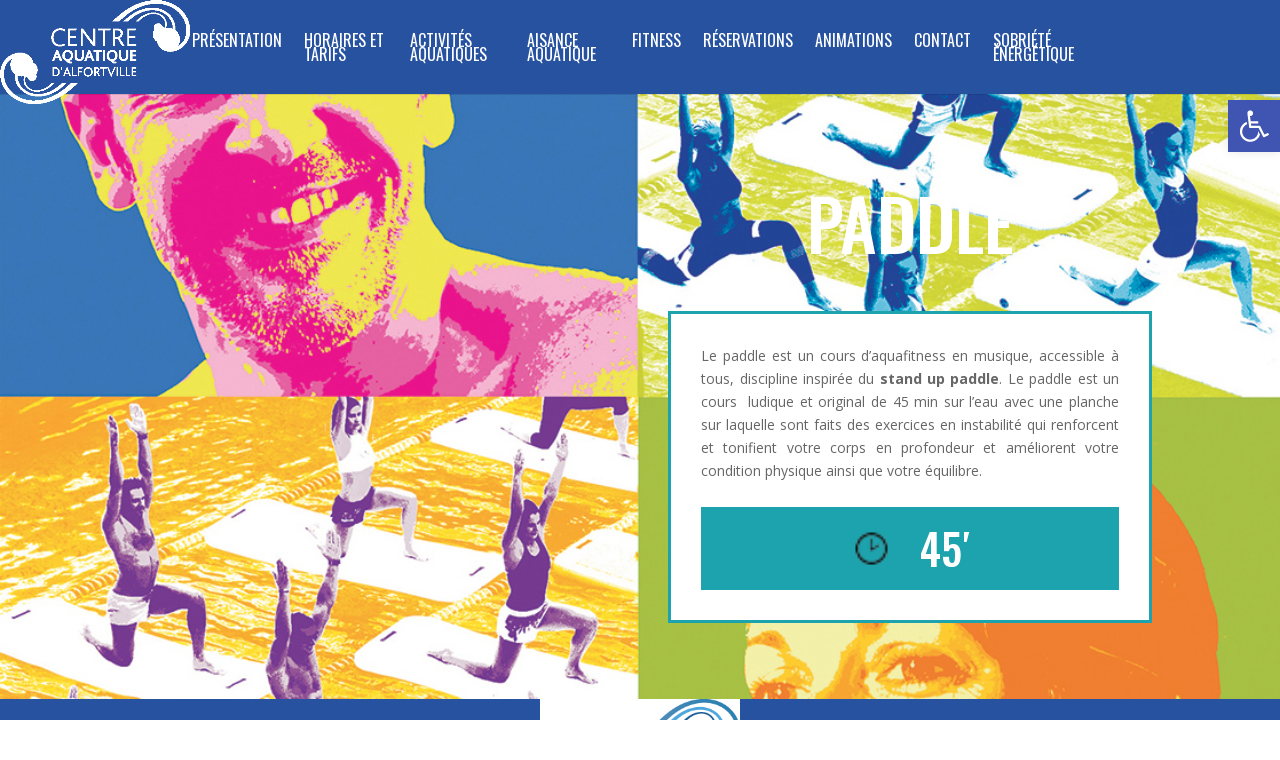

--- FILE ---
content_type: text/css
request_url: https://www.centre-aquatique-alfortville.fr/wp-content/themes/Divi-child/style.css?ver=4.27.5
body_size: 26536
content:
/*
 Theme Name:   Divi Child
 Theme URI:    http://example.com/Divi-child/
 Description:  Divi Child Theme
 Author:       Anaïs
 Author URI:   http://example.com
 Template:     Divi
 Version:      1.0.0
 License:      GNU General Public License v2 or later
 License URI:  http://www.gnu.org/licenses/gpl-2.0.html
 Tags:         light, dark, two-columns, right-sidebar, responsive-layout, accessibility-ready
 Text Domain:  Divi-child
*/
/************************/
.print {
  display: none;
}
/*******Header********/
.et_menu_container {
  padding: 0!important;
}
.et_menu_container .logo_container {
  width: 190px;
  height: auto;
  top: -23px;
}
.et-fixed-header .logo_container {
  width: 130px;
}
#et-top-navigation {
  margin: 0 auto;
  width: 50%;
  float: none;
  text-transform: uppercase;
  font-weight: normal;
  padding-left: 0!important;
}
#et-top-navigation #top-menu-nav,
#et-top-navigation #top-menu-nav ul {
  float: none;
  width: 100%;
}
#et-top-navigation #top-menu-nav ul {
  display: flex;
  justify-content: space-between;
}
#et-top-navigation #top-menu-nav ul li {
  margin: 0 20px;
}
#et_top_search {
  display: none;
}
#bienvenue {
  font-family: "oswald", arial, sans-serif;
}
#bienvenue .bienvenue {
  color: #fff;
  font-size: 6em;
}
#bienvenue .piscine {
  color: #fccc35;
  font-size: 2.9em;
  line-height: 35px;
}
#bienvenue .comcom {
  color: #fff;
  font-size: 1.9em;
}
.listActus {
  /*font-weight: bold;*/
  width: 60%;
  margin-bottom: 10px!important;
  color: #fff;
}
.listActus .lcp_catlist {
  list-style-type: none;
}
.listActus li.homeactus {
  line-height: 18px;
}
.listActus li.homeactus * {
  line-height: 18px;
}
.listActus li.homeactus.noplus a {
  display: none;
}
.listActus li.homeactus.nolink h3 a {
  cursor: default;
}
.listActus li.homeactus.important {
  background: rgba(255, 255, 255, 0.8);
  padding: 5px 10px;
  margin-left: -10px;
  width: 105%;
  margin-top: 10px;
}
.listActus li.homeactus.important h3 {
  margin-top: 0!important;
}
.listActus li.homeactus.important h3 a {
  color: #f52147 !important;
}
.listActus li.homeactus.important .extrait {
  color: #000;
}
.listActus h3 {
  font-family: "oswald", arial, sans-serif;
  font-size: 1.2em;
  text-transform: uppercase;
  color: #fccc35;
  padding-bottom: 0;
  margin-top: 20px;
}
.listActus h3 a {
  text-decoration: none;
  display: inline-block !important;
}
.listActus .extrait a {
  display: block!important;
  clear: both;
}
.listActus a {
  display: block;
  color: #fccc35;
  text-decoration: underline;
}
.listActus .desc {
  color: #fff;
}
.listActus .lien a {
  color: #fccc35;
}
.listActus.relief {
  background: rgba(255, 255, 255, 0.8);
  padding: 5px 10px;
  margin-left: -10px;
  width: 65%;
}
.listActus.relief .titre {
  color: #f52147;
}
.listActus.relief .desc {
  color: #000;
}
#infoActivites {
  margin-top: -20px;
  /*.homeActivite + .et_pb_button_module_wrapper{
		
		padding: 10px;
	}*/
}
#infoActivites #homePlanningActivites {
  background: rgba(255, 255, 255, 0.6);
}
#infoActivites h3 {
  font-family: "oswald", arial, sans-serif;
  font-size: 2em;
  color: #fff;
  background-color: #26529f;
  text-align: center;
  padding: 15px;
  text-transform: uppercase;
}
#infoActivites .date {
  font-weight: bold;
  padding: 10px;
  color: #000;
  font-size: 1.2em;
}
#infoActivites ul {
  list-style-type: none;
  padding: 0 15px;
}
#infoActivites .planningActivites {
  position: relative;
  display: flex;
  justify-content: space-between;
  flex-direction: column;
}
#infoActivites .activite {
  /*background-color: @blue;*/
  color: #fff;
  padding: 5px 10px;
  position: relative;
  font-weight: bold;
  margin-bottom: 5px;
  height: 40px;
}
#infoActivites .activite .duree {
  position: absolute;
  right: 10px;
}
#infoActivites .activite .heure,
#infoActivites .activite .nom {
  display: inline;
  text-transform: uppercase;
}
#infoActivites .activite .nom {
  display: inline-block;
  text-transform: uppercase;
  text-overflow: ellipsis;
  /* right: 30px; */
  max-width: 170px;
  white-space: nowrap;
  overflow: hidden;
  position: absolute;
  left: 60px;
  top: 5px;
  right: 60px;
}
#infoActivites .activite .nom a {
  color: #fff;
}
#infoActivites .activite .heure {
  padding-right: 15px;
  position: absolute;
  left: 10px;
  top: 5px;
}
#infoActivites .infoImportante {
  background: rgba(255, 255, 255, 0.6);
  text-align: center;
}
#infoActivites .infoImportante h3 {
  background-color: #f52147;
}
#infoActivites .infoImportante .texte {
  background-color: #f35971;
  color: #fff;
  padding: 50px;
  font-weight: bold;
  font-size: 1.2em;
}
#infoActivites .btnPlanningActivites {
  background: url("https://prestalis.com/wp-content/assets-sites/icoPlanning.jpg") no-repeat #ffffff;
  background-position: 10px center;
  color: #26529f;
  padding: 20px 20px 20px 70px;
  margin: 20px 15px 15px 15px;
  clear: both;
  font-family: "oswald", arial, sans-serif;
  font-size: 1.3em;
  text-transform: uppercase;
  display: inline-block;
  /*position: absolute;
		bottom: 15px;
		left: 15px;
		right: 15px;*/
}
/*******PAGE BAIGNADE********/
#tarifs table,
#horaires table {
  border: none!important;
}
#tarifs table td,
#horaires table td {
  border: none!important;
  padding: 3px!important;
  text-align: center;
  line-height: 17px;
}
#tarifs table td:first-child,
#horaires table td:first-child {
  padding-left: 10px!important;
  text-align: left;
}
#tarifs table td:last-child,
#horaires table td:last-child {
  padding-right: 10px!important;
}
#tarifs #tarifAqua,
#horaires #tarifAqua,
#tarifs #tarifBalneo,
#horaires #tarifBalneo,
#tarifs #tarifActivite,
#horaires #tarifActivite,
#tarifs #tarifAbo,
#horaires #tarifAbo {
  padding-bottom: 60px;
}
#tarifs #tarifAqua tr:nth-child(even),
#horaires #tarifAqua tr:nth-child(even) {
  background: rgba(245, 33, 71, 0.1);
}
#tarifs #tarifBalneo tr:nth-child(even),
#horaires #tarifBalneo tr:nth-child(even) {
  background: rgba(28, 163, 174, 0.15);
}
#tarifs #tarifActivite tr:nth-child(even),
#horaires #tarifActivite tr:nth-child(even) {
  background: rgba(189, 221, 27, 0.2);
}
#tarifs #tarifAbo tr:nth-child(even),
#horaires #tarifAbo tr:nth-child(even) {
  background: rgba(252, 204, 53, 0.3);
}
#tarifs #tarifAbo .infobulle,
#horaires #tarifAbo .infobulle {
  background-color: #fccc35;
  color: #fff;
  padding: 2px 8px;
  display: inline-block;
  border-radius: 10px;
  position: relative;
  cursor: pointer;
  margin-left: 15px;
}
#tarifs #tarifAbo .infobulle .desc,
#horaires #tarifAbo .infobulle .desc {
  display: none;
  position: absolute;
  top: 0;
  left: 0;
  background-color: #fccc35;
  padding: 10px;
  border-radius: 8px;
  max-width: 200px;
  min-width: 180px;
  z-index: 10;
  color: #fff;
}
#tarifs #tarifAbo .infobulle:hover .desc,
#horaires #tarifAbo .infobulle:hover .desc {
  display: block;
}
#tarifs #tarifAbo .infobulle:hover .closed,
#horaires #tarifAbo .infobulle:hover .closed {
  color: #fccc35;
}
#tarifs .noBg,
#horaires .noBg {
  background: none!important;
}
#tarifs .mini,
#horaires .mini {
  font-size: 0.9em;
  line-height: 15px;
  display: inline-block;
}
#tarifs .miniTH,
#horaires .miniTH {
  font-size: 0.8em;
  line-height: 15px;
  display: inline-block;
}
#tarifs .btnTarifs,
#horaires .btnTarifs {
  padding: 10px 15px!important;
  position: absolute;
  bottom: 10px;
  left: 10px;
  right: 10px;
}
#tarifs .blocTarifs,
#horaires .blocTarifs {
  display: none;
}
#tarifs .blocTarifs.active,
#horaires .blocTarifs.active {
  display: flex;
}
#tarifs .et_pb_button_module_wrapper,
#horaires .et_pb_button_module_wrapper {
  margin-bottom: 10px;
}
#planningHoraires {
  display: flex!important;
  justify-content: space-between;
  margin-top: 75px;
}
#planningHoraires .et_pb_pricing_table {
  border: none;
  margin: 0 5px;
  padding-bottom: 0;
}
#planningHoraires .et_pb_pricing_content_top {
  display: none;
}
#planningHoraires .et_pb_pricing_heading {
  padding-bottom: 0;
  margin-bottom: 10px;
}
#planningHoraires .et_pb_pricing_content {
  background-color: #ededed;
  padding: 10px 10px 20px 10px!important;
  height: 90%;
}
#planningHoraires .et_pb_pricing li {
  padding-bottom: 5px;
}
#planningHoraires .titre1,
#planningHoraires .titre2,
#planningHoraires .titre3,
#planningHoraires .titre4 {
  font-family: "oswald", arial, sans-serif;
  font-size: 1.1em;
  padding-top: 10px;
  display: inline-block;
}
#planningHoraires .titre1 {
  color: #f52147;
}
#planningHoraires .titre2 {
  color: #1ca3ae;
}
#planningHoraires .titre3 {
  color: #bddd1b;
}
#planningHoraires .titre4 {
  color: #fccc35;
}
#planningHoraires .bloc1,
#planningHoraires .bloc2,
#planningHoraires .bloc3,
#planningHoraires .bloc4 {
  display: inline-block;
  width: 100%;
  background-color: #fff;
  border-left: 5px solid #f52147;
  text-align: center;
}
#planningHoraires .bloc1 span,
#planningHoraires .bloc2 span,
#planningHoraires .bloc3 span,
#planningHoraires .bloc4 span {
  clear: both;
  display: inline-block;
}
#planningHoraires .bloc2 {
  border-left-color: #1ca3ae;
}
#planningHoraires .bloc3 {
  border-left-color: #bddd1b;
}
#planningHoraires .bloc4 {
  border-left-color: #fccc35;
}
.btnActivites {
  cursor: pointer;
  padding: 10px 20px;
  color: #fff;
  background-color: #f52147;
  margin: 10px auto;
  width: 250px;
}
.blocHoraires {
  display: none;
}
.blocHoraires.active {
  display: block;
}
.btnHoraires.hidden {
  display: none;
}
/********ANIMATIONS*********/
#animations .lcp_catlist,
#actus .lcp_catlist {
  padding: 0!important;
}
#animations .lcp_catlist .texte,
#actus .lcp_catlist .texte {
  display: flex;
  justify-content: space-between;
  /*align-items: center;*/
}
#animations .lcp_catlist .texte img,
#actus .lcp_catlist .texte img {
  width: 100%;
  height: auto;
  min-width: auto;
  min-height: 100%;
}
#animations .lcp_catlist .texte a,
#actus .lcp_catlist .texte a,
#animations .lcp_catlist .texte h2,
#actus .lcp_catlist .texte h2 {
  width: 50%;
}
#animations .lcp_catlist .texte h2,
#actus .lcp_catlist .texte h2 {
  font-family: "oswald", arial, sans-serif;
  font-size: 2.5em;
  padding: 0 50px;
  text-transform: uppercase;
  color: #1ca3ae;
  width: 50%;
  text-align: center;
  margin-top: 100px;
}
#animations .lcp_catlist .texte h2 + a,
#actus .lcp_catlist .texte h2 + a {
  order: 0;
  display: block;
  width: 50%;
}
#animations .lcp_catlist .texte h2 + a img,
#actus .lcp_catlist .texte h2 + a img {
  width: 100%;
}
#animations .lcp_catlist .texte h2,
#actus .lcp_catlist .texte h2,
#animations .lcp_catlist .texte .extrait,
#actus .lcp_catlist .texte .extrait,
#animations .lcp_catlist .texte .extrait + a,
#actus .lcp_catlist .texte .extrait + a {
  order: 1;
}
#animations .lcp_catlist .texte .extrait,
#actus .lcp_catlist .texte .extrait {
  position: absolute;
  left: 55%;
  right: 5%;
  bottom: 20px;
  top: 200px;
}
#animations .lcp_catlist .bandeau .extrait,
#actus .lcp_catlist .bandeau .extrait,
#animations .lcp_catlist .bandeau h2,
#actus .lcp_catlist .bandeau h2 {
  display: none;
}
#animations .lcp_catlist .bandeau .extrait + a,
#actus .lcp_catlist .bandeau .extrait + a {
  display: none;
}
#animations .lcp_catlist .sansvisuel,
#actus .lcp_catlist .sansvisuel {
  background: url("http://prestalis-projet.ovh/inoxia/wp-content/uploads/2017/12/animationSans-visuel.jpg") no-repeat;
  background-size: cover;
  padding: 70px 40px 70px 50%;
}
#animations .lcp_catlist .sansvisuel h2,
#actus .lcp_catlist .sansvisuel h2 {
  font-family: "oswald", arial, sans-serif;
  color: #fff;
  text-transform: uppercase;
}
#animations .lcp_catlist .sansvisuel .extrait,
#actus .lcp_catlist .sansvisuel .extrait {
  color: #fff;
  font-size: 1.2em;
}
#animations .lcp_catlist .sansvisuel .extrait + a,
#actus .lcp_catlist .sansvisuel .extrait + a {
  display: inline-block;
  background-color: #f52147;
  color: #fff;
  font-family: "oswald", arial, sans-serif;
  padding: 8px 15px;
  margin-top: 50px;
}
/********* PAGE NEWSLETTER ************/
#formNews .sib-container,
#formAbo .sib-container {
  padding-top: 50px!important;
  background: none!important;
}
#formNews .row,
#formAbo .row {
  padding: 0!important;
  margin-bottom: 40px;
}
#formNews .row input,
#formAbo .row input {
  margin-top: 10px;
  border: 2px solid #f52147 !important;
  border-radius: 0!important;
}
#formNews .row .lbl-tinyltr,
#formAbo .row .lbl-tinyltr {
  color: #f52147;
}
#formNews .row #sms_prefix,
#formAbo .row #sms_prefix {
  width: 10%;
  padding: 10px 5px;
  font-size: 13px;
  margin-right: -5px;
  border-right: none;
  background-color: #f52147;
  color: #fff;
}
#formNews .country-block,
#formAbo .country-block {
  width: 60px!important;
}
#formNews .country-block .country-flg,
#formAbo .country-block .country-flg {
  margin-top: 10px;
  border: 2px solid #f52147;
  border-radius: 0;
}
#formNews .country-block .sib-dropdown-menu.flag-icon,
#formAbo .country-block .sib-dropdown-menu.flag-icon {
  position: absolute;
}
#formNews .sms_field,
#formAbo .sms_field {
  display: flex;
  justify-content: space-between;
}
#formNews .tooltip.tipicon,
#formAbo .tooltip.tipicon {
  background-color: #f52147;
  color: #fff;
}
#formNews .tooltip,
#formAbo .tooltip {
  left: 93%!important;
}
#formNews .btnSubmit,
#formAbo .btnSubmit {
  width: 100%!important;
  font-family: "oswald", arial, sans-serif;
  background: #f52147 !important;
  color: #fff;
  display: inline-block;
  white-space: nowrap;
  padding: 20px;
  text-align: center;
  text-transform: uppercase;
  border: none;
  margin-top: 50px;
  /*position: absolute;
		bottom: 20px;
		left: 20px;
		right: 20px;*/
}
#formNews .message_area,
#formAbo .message_area {
  position: absolute!important;
  top: -5px;
  margin-top: 0!important;
  left: 20px;
  right: 20px;
  padding: 10px;
  background: rgba(28, 163, 174, 0.2) !important;
  border: none!important;
  color: #000!important;
  /*top: -70px;
		background: none!important;
		border: none!important;
		border-radius: 0!important;
		border-bottom: 2px solid @red!important;
		color: @red!important;
		width: 100%;*/
}
#formNews .primary-group .message_area,
#formAbo .primary-group .message_area {
  top: -60px;
  margin-top: 0!important;
  left: 0;
  right: 0;
  background: rgba(245, 33, 71, 0.2) !important;
}
#formAbo .row {
  padding: 0!important;
  margin-bottom: 10px;
}
#formAbo .row input {
  margin-top: 10px;
  border: 2px solid #1ca3ae !important;
  border-radius: 0!important;
}
#formAbo .row .lbl-tinyltr {
  color: #1ca3ae;
}
#formAbo .row #sms_prefix {
  width: 10%;
  padding: 10px 5px;
  font-size: 13px;
  margin-right: -5px;
  border-right: none;
  background-color: #1ca3ae !important;
  color: #fff;
}
#formAbo .country-flg {
  margin-top: 10px;
  border: 2px solid #1ca3ae !important;
  border-radius: 0;
}
#formAbo .btnSubmit {
  background-color: #1ca3ae !important;
}
#formAbo .tooltip.tipicon {
  background-color: #1ca3ae;
  color: #fff;
}
/******* planning activites ******/
#page-container #main-content {
  background-image: url(https://prestalis.com/wp-content/uploads/2019/09/nageuse.jpg);
  background-size: cover;
}
#page-container #main-content .container {
  width: 95%!important;
  max-width: 95%!important;
}
.semaineActive {
  color: #fff;
  font-size: 1.5em;
  text-align: center;
  margin-bottom: 40px;
  background-color: #26529f;
  padding: 15px 10px!important;
  display: block;
  width: 30%;
  margin: 0 auto ;
}
.week-wrap {
  text-align: center;
}
.week-wrap .btnActivites {
  padding: 5px 15px;
  background-color: #fff;
  text-transform: uppercase;
  font-weight: bold;
  color: #1ca3ae;
}
.week-wrap .btnImprimer {
  background-color: #bddd1b;
  font-size: 1.5em;
  font-family: "oswald", arial, sans-serif;
  text-transform: uppercase;
  padding: 10px 20px;
  width: 380px;
  margin: 50px auto 20px auto;
}
.week-wrap .btnImprimer a {
  color: #fff;
}
.week-wrap .wcda-mail-schedule {
  background-color: #1ca3ae;
  color: #fff;
  width: 380px;
  margin: 0 auto;
  padding: 10px;
  display: flex;
  justify-content: flex-start;
  position: relative;
}
.week-wrap .wcda-mail-schedule input {
  border: none;
  height: 30px;
  margin-right: 20px;
}
.week-wrap .wcda-mail-schedule button {
  border: none;
  background: none;
  font-family: "oswald", arial, sans-serif;
  color: #fff;
  font-size: 1.2em;
  text-transform: uppercase;
  cursor: pointer;
}
.week-wrap .wcda-mail-schedule br {
  display: none;
}
.week-wrap .wcda-mail-schedule .wcda-info {
  position: absolute;
  bottom: -20px;
  left: 0;
  right: 0;
  padding: 5px;
  color: #fff;
  background-color: #1ca3ae;
}
.wrapActivites {
  width: 100%;
  margin-top: 50px;
}
.wrapActivites h4 {
  font-family: "oswald", arial, sans-serif;
  color: #fff;
  font-size: 2em;
  text-align: center;
  text-transform: uppercase;
}
.wrapActivites .semaine {
  display: flex;
  justify-content: space-between;
  list-style-type: none!important;
  padding: 0 15px!important;
}
.wrapActivites .semaine .jour {
  width: 13.5%;
  display: flex;
  flex-direction: column;
}
.wrapActivites .listeActivites {
  flex: 1;
  list-style-type: none!important;
  background-color: #ededed;
  padding: 20px 10px 10px 10px!important;
  background: url('https://prestalis.com/wp-content/assets-sites/horloge.png') #ededed no-repeat right top;
}
.wrapActivites .listeActivites .activite {
  position: relative;
  margin: 5px 0;
  display: inline-block;
  width: 100%;
  background-color: #fff;
  display: flex;
  justify-content: flex-end;
}
.wrapActivites .listeActivites .nom,
.wrapActivites .listeActivites .heure {
  text-transform: uppercase;
  font-size: 13px;
}
.wrapActivites .listeActivites .nom {
  border-left: 5px solid #f52147;
  padding: 5px;
  flex: 1;
  line-height: 15px;
  overflow-wrap: break-word;
  word-wrap: break-word;
  word-break: break-all;
  text-align: left;
}
.wrapActivites .listeActivites .nom a {
  color: #000;
}
.wrapActivites .listeActivites .heure {
  padding: 0 5px;
}
.wrapActivites .listeActivites .duree {
  font-size: 10px;
  color: #242424;
  /*position: absolute;
			width: 30px;
			right: 0;
			top: 0;*/
  padding: 0 5px;
  background-color: #ededed;
}
/******* page activites ******/
#pageActivite .et_pb_row_0 p {
  line-height: 75px;
}
#pageActivite .et_pb_text p {
  padding-bottom: 0!important;
  position: relative;
}
#pageActivite .blocActivitesBienfaits {
  color: #1ca3ae;
  font-size: 1.5em;
  font-weight: bold;
}
#pageActivite .duree,
#pageActivite .calories {
  display: inline-block;
  background: url("https://prestalis.com/wp-content/assets-sites/horloge.png");
  background-repeat: no-repeat;
  background-size: contain;
  background-position: 15px center;
  padding: 15px 20px 15px 90px;
  margin: 15px 0;
  font-family: "oswald", arial, sans-serif;
  font-size: 3em;
}
#pageActivite .calories {
  background-image: url("https://prestalis.com/wp-content/assets-sites/compteur.png");
  background-size: 25%;
  position: absolute;
  right: 20px;
  top: 0;
}
#pageActivite.activiteEnfant .blocDuree.et_pb_text p,
#pageActivite.activiteAqua .blocDuree.et_pb_text p {
  text-align: center;
}
/****** FOOTER *********/
#footer-bottom {
  padding: 0;
}
.monFooter {
  color: #fff;
  background-color: #26529f;
  padding: 0 30px;
  display: flex;
  justify-content: center;
  align-items: center;
}
.monFooter li {
  margin: 0 10px;
}
.monFooter li a,
.monFooter li a:visited,
.monFooter li a:focus {
  color: #fff;
}
.monFooter .img {
  background-color: #fff;
  width: 200px;
}
/***********************************/
/*            PRINT                 /
/***********************************/
@media print {
  header,
  .noPrint,
  .btnTarifs,
  .indicTarifs,
  .infobulle {
    display: none!important;
  }
  .print {
    display: block;
  }
  .et_pb_section {
    padding: 0!important;
    display: none;
  }
  .et_pb_section.toPrint {
    display: block;
  }
  /***********TARIFS*******************/
  .blocTarifs {
    overflow: visible!important;
  }
  .et_pb_row,
  .et_pb_column {
    padding: 0!important;
  }
  /*.et_pb_row.titre{
		margin-bottom: 20px;
	}*/
  .titreTarifsPrint {
    display: block!important;
    background-color: #000!important;
    color: #fff!important;
    padding: 10px !important;
    border-bottom: 2px solid #f52147;
    margin-bottom: 0;
  }
  #tarifsComCom {
    width: 100%!important;
  }
  .printIndicTarif {
    display: none;
  }
  #tarifAqua .indicTarifs {
    display: block!important;
    position: absolute;
    font-size: 1.5em;
    width: 600px;
    top: -50px;
    left: 30%;
  }
  #tarifAqua .indicTarifs hr {
    display: none;
  }
  /*#tarifAqua,
	#tarifBalneo,
	#tarifActivite,
	#tarifAbo{
		margin: 5px!important;
		width: 350px!important;

	}*/
  #tarifBalneo .titreTarifsPrint {
    border-bottom-color: #1ca3ae;
  }
  #tarifActivite .titreTarifsPrint {
    border-bottom-color: #bddd1b;
  }
  #tarifAbo .titreTarifsPrint {
    border-bottom-color: #fccc35;
  }
  #tarifsComCom .et_pb_column {
    padding: 0px!important;
  }
  /**************HORAIRES********************/
  .et_pb_row.blocHoraires {
    margin-top: 40px!important;
  }
  .et_pb_row.blocHoraires h2 {
    font-size: 20px;
  }
  .et_pb_row.blocHoraires .titre1,
  .et_pb_row.blocHoraires .titre2,
  .et_pb_row.blocHoraires .titre3 {
    display: none!important;
  }
  .et_pb_row.blocHoraires .et_pb_pricing .bloc1,
  .et_pb_row.blocHoraires .et_pb_pricing .bloc2,
  .et_pb_row.blocHoraires .et_pb_pricing .bloc3 {
    border: 2px solid #f52147;
    border-left-width: 2px!important;
    padding: 5px;
  }
  .et_pb_row.blocHoraires .et_pb_pricing .bloc2 {
    border-color: #1ca3ae;
  }
  .et_pb_row.blocHoraires .et_pb_pricing .bloc3 {
    border-color: #bddd1b;
  }
  .et_pb_row.blocHoraires #planningHoraires {
    margin-top: 0!important;
  }
  .et_pb_row.blocHoraires #planningHoraires .et_pb_pricing_table {
    margin: 0!important;
    border: 1px solid grey;
  }
  .et_pb_row.blocHoraires #planningHoraires .et_pb_pricing_content {
    border: 1px solid grey;
    padding: 0!important;
  }
  .legendeHoraires {
    margin-top: 30px;
  }
  .legendeHoraires .legende {
    font-family: "oswald", arial, sans-serif;
    color: #f52147;
    font-size: 1.2em;
  }
  .legendeHoraires .legende.option2 {
    color: #1ca3ae;
  }
  .legendeHoraires .legende.option3 {
    color: #bddd1b;
  }
  #footer-bottom {
    margin-top: 30px;
  }
  #footer-bottom p {
    display: block;
    margin: 0 auto;
    text-align: center;
  }
}
/***************page actu/Animations ***********/
article.category-homeactus,
article.category-animations,
article.category-texte {
  margin: 0!important;
  padding: 0!important;
}
article.category-homeactus #comment-wrap,
article.category-animations #comment-wrap,
article.category-texte #comment-wrap,
article.category-homeactus .post-meta,
article.category-animations .post-meta,
article.category-texte .post-meta {
  display: none!important;
}
article.category-homeactus .et_pb_section,
article.category-animations .et_pb_section,
article.category-texte .et_pb_section {
  background: none!important;
  padding: 0!important;
}
article.category-homeactus h1,
article.category-animations h1,
article.category-texte h1 {
  color: #fff;
  font-family: "oswald", arial, sans-serif;
  font-size: 50px;
  text-transform: uppercase;
  margin: 20px auto;
  text-align: center;
}
article.category-homeactus .post-meta + img,
article.category-animations .post-meta + img,
article.category-texte .post-meta + img {
  display: none;
}
/**********contact ***********/
#contact a {
  color: #fff;
}
/******* conditions écran ***********/
/*@media all and (max-width : 1470px) {
	.wrapActivites{
		.listeActivites {
			padding: 20px 3px 10px 3px!important;
			.nom, .heure{
				font-size: 0.8em;
			}
		}
		.listeActivites .heure{
			text-transform: lowercase;
		}
		.listeActivites .duree{
			padding: 0 0 0 3px;
		}
	}
}*/
@media all and (max-width: 1600px) {
  .wrapActivites .listeActivites {
    background-image: none;
    padding-top: 1px!important;
    padding-bottom: 1px!important;
  }
  .wrapActivites .activite {
    display: block;
    position: relative;
    text-align: center;
  }
  .wrapActivites .activite .nom {
    padding-bottom: 40px;
    font-size: 0.9em;
  }
  .wrapActivites .activite .heure,
  .wrapActivites .activite .duree {
    position: absolute;
    bottom: 5px;
    font-size: 0.9em;
  }
  .wrapActivites .activite .heure {
    left: 15px;
    font-weight: bold;
  }
  .wrapActivites .activite .duree {
    right: 15px;
    padding: 0 5px;
  }
}
/******* conditions écran ***********/
@media all and (max-width: 1400px) {
  #et-top-navigation {
    width: 70%;
  }
  #et-top-navigation #top-menu-nav ul li {
    margin: 0;
  }
}
/******* conditions écran ***********/
@media all and (max-width: 980px) {
  #top-menu-nav {
    display: none;
  }
  .et_menu_container .logo_container {
    top: 0;
  }
}
/******* conditions écran ***********/
@media all and (max-width: 700px) {
  .isMobile {
    display: block;
  }
  .notMobile {
    display: none!important;
  }
  .container {
    width: 100%!important;
  }
  .et_menu_container {
    margin: 0px;
  }
  .et_menu_container .logo_container {
    width: 315px;
  }
  #mobile_menu li {
    text-align: center;
  }
  #et-main-area .btnFb {
    top: 0;
  }
  #bienvenue {
    text-align: center;
  }
  #bienvenue .bienvenue {
    font-size: 5em;
  }
  .titreActu,
  .listActus,
  #infoActivites.et_pb_column {
    width: 100%!important;
  }
  #animations .sansvisuel {
    background: #1ca3ae !important;
    padding: 20px 5%!important;
  }
  .semaineActive {
    width: 90%;
  }
  .wrapActivites .semaine {
    display: block;
  }
  .wrapActivites .semaine li.jour {
    width: 100%;
    margin-top: 20px;
  }
  .wrapActivites .semaine .listeActivites {
    min-height: 30px;
  }
  #planningHoraires.et_pb_pricing {
    flex-direction: column;
  }
  #horaires .btnChangementPlanning {
    width: 100%!important;
    padding-top: 0;
  }
  #horaires .btnChangementPlanning .et_pb_button_module_wrapper {
    width: 100%!important;
  }
  #horaires .btnChangementPlanning .et_pb_button_module_wrapper .btnHoraires {
    width: 100%!important;
  }
  #horaires .blocHoraires {
    margin-bottom: 0!important;
    padding-bottom: 0!important;
  }
  .titreTarifsPrint {
    padding: 10px;
  }
  #tarifAqua,
  #tarifBalneo,
  #tarifActivite,
  #tarifAbo {
    padding-top: 0!important;
  }
  #tarifAqua .titreTarifsPrint {
    background-color: #f52147;
  }
  #tarifBalneo .titreTarifsPrint {
    background-color: #1ca3ae;
  }
  #tarifActivite .titreTarifsPrint {
    background-color: #bddd1b;
  }
  #tarifAbo .titreTarifsPrint {
    background-color: #fccc35;
  }
}


--- FILE ---
content_type: application/javascript
request_url: https://www.centre-aquatique-alfortville.fr/wp-content/themes/Divi-child/js/child.js?ver=6.9
body_size: 1783
content:
jQuery(function( $ ) {
	var windowWidth= $(window).width();
  var windowHeight= $(window).height();

 $("#tarifs .btnTarifs").click(function(e){
  e.preventDefault();
    $(".blocTarifs").toggleClass("active");
    // $(this).parents('blocTarifs').addClass("active");
 });

 $("#horaires .btnHoraires").click(function(e){
    e.preventDefault();
    var index = $(this).parent().index();
    console.log(index);
    $("#horaires .blocHoraires").removeClass("active");
    $("#horaires .blocHoraires").eq(index).addClass("active");
    

    $("#horaires .btnHoraires").removeClass("hidden");
    $("#horaires .btnHoraires").eq(index).addClass("hidden");
 });

 /*** hauteur minimum pour les pages activités qui n'ont pas bcp de contenu ***/
  var calcImgFond = function(){ 
      var hHeader = $("#main-header").height();
      var hFooter = $("#main-footer").height();
      var hContent = windowHeight-hHeader-hFooter ;
       console.log(hContent);
     $("#main-content #pageActivite, #main-content #mentionsLegales, article.category-homeactus, article.category-animations ").css("min-height", hContent);
  }
  
 calcImgFond();    
  $(window).resize(calcImgFond);

/*********** gestion lien ou non des animations ****/
$(".listActus .homeactus.nolink h3 a").click(function(e){
    e.preventDefault();

});

$(".btnImpression").click(function(e){
    e.preventDefault();
  var parent = $(this).parents(".et_pb_section  ").attr('id');
console.log(parent);
  // imprime_zone(parent, parent);
 // $(".et_pb_section").css("display","none");

if(parent=="horaires"){
  console.log('plop');
   $("#horaires .blocHoraires").addClass("print");
}

  $("#"+parent+".et_pb_section").addClass("toPrint");
 window.print();
 $(".et_pb_section").removeClass("toPrint");
 if(parent=="horaires"){
   $("#horaires .blocHoraires").removeClass("print");
}
});
jQuery(".et_pb_section_video_bg video").prop('muted', true);
});
